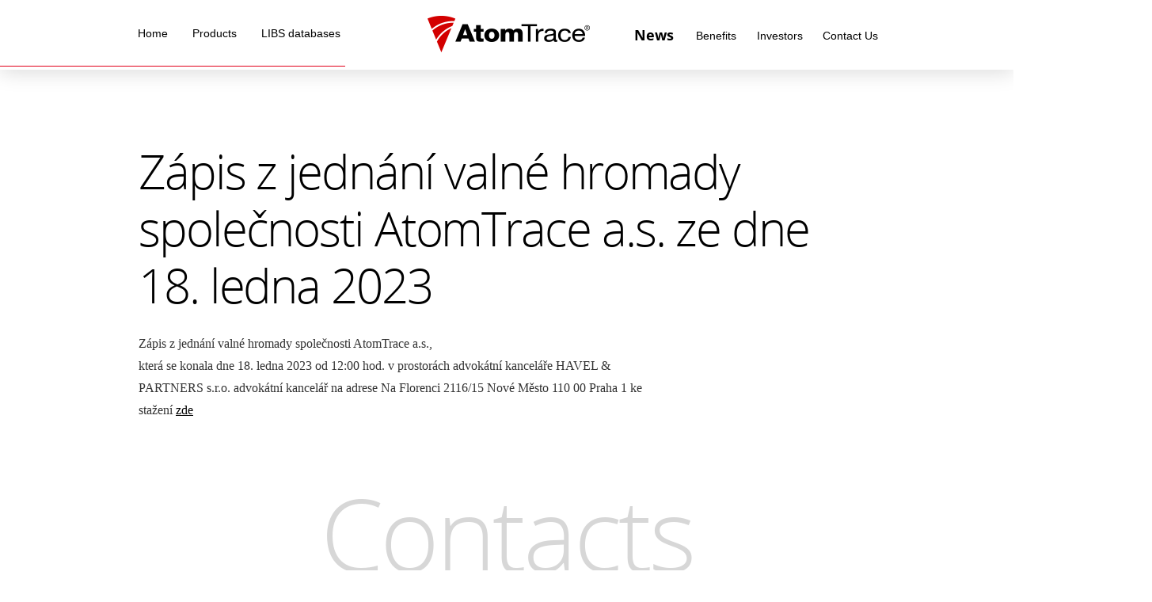

--- FILE ---
content_type: text/html; charset=UTF-8
request_url: https://www.atomtrace.com/investors/zapis-z-jednani-valne-hromady-spolecnosti-atomtrace-a-s-ze-dne-18-ledna-2023/
body_size: 3634
content:
<!DOCTYPE html>
<html lang="en">
    <head>
		<!--
		==============================================================

		Handcrafted with love by all the good people of STUDIO SYNAPSE

		       www.studiosynapse.cz | justwow@studiosynapse.cz

		==============================================================
		-->
    	<meta charset="utf-8" />
		<title>Zápis z jednání valné hromady společnosti AtomTrace a.s. ze dne 18. ledna 2023 | AtomTraceAtomTrace</title>

    	<meta http-equiv="content-type" content="text/html; charset=utf-8" />

		<meta name="copyright" content="AtomTrace s.r.o. | © 2014 | www.atomtrace.com" />
        <meta name="author" content="AtomTrace s.r.o. | www.atomtrace.com" />
	<meta name="description" content="Advanced instruments for the Laser Induced Breakdown Spectroscopy (LIBS) technique">	
	<meta name="designer" content="STUDIO SYNAPSE | www.studiosynapse.cz | justwow@studiosynapse.cz" />

	<meta name="robots" content="index, follow">

		<meta name="rating" content="general" />
		
		<link rel="stylesheet" href="https://www.atomtrace.com/wp-content/themes/atomtrace2014/fonts/fonts.css?version=2014-10-14b" />
		<link rel="stylesheet" href="https://www.atomtrace.com/wp-content/themes/atomtrace2014/style.css?version=2014-12-16a" />	

		<link rel="shortcut icon" href="https://www.atomtrace.com/wp-content/themes/atomtrace2014/favicon.ico" />
		<link rel="apple-touch-icon" sizes="114x114" href="https://www.atomtrace.com/wp-content/themes/atomtrace2014/touch-icon-114x114.png" />
		<link rel="apple-touch-icon" sizes="72x72" href="https://www.atomtrace.com/wp-content/themes/atomtrace2014/touch-icon-72x72.png" />
		<link rel="apple-touch-icon" href="https://www.atomtrace.com/wp-content/themes/atomtrace2014/touch-icon-iphone.png" />

		<meta name="viewport" content="width=device-width, initial-scale=1, maximum-scale=1.0, minimum-scale=1.0, user-scalable=0" />
		<meta name="apple-mobile-web-app-capable" content="yes" />

		<script type="text/javascript" src="https://www.atomtrace.com/wp-content/themes/atomtrace2014/javascripts/atomtrace2014.js?version=2014-12-16a"></script>

		
<!--script type="text/javascript">
    "function"!=typeof loadGsLib&&(loadGsLib=function(){var e=document.createElement("script");
    e.type="text/javascript",e.async=!0,e.src="//api.at.getsocial.io/widget/v1/gs_async.js?id=71cf0a";
    var t=document.getElementsByTagName("script")[0];t.parentNode.insertBefore(e,t)})();
    var GETSOCIAL_VERSION = "3.2.1";
</script-->
	

<meta name="google-site-verification" content="Zl5IxktPjDRYgGS9YyUw4G8UZAXENBTJZExy-k6Qrvo" />

    </head>
	

    <body id="atom" onload="initScrollStuff();" class="post-template-default single single-post postid-2183 single-format-standard">

<!-- Global site tag (gtag.js) - Google Analytics -->
<script async src="https://www.googletagmanager.com/gtag/js?id=UA-169006333-1"></script>
<script>
  window.dataLayer = window.dataLayer || [];
  function gtag(){dataLayer.push(arguments);}
  gtag('js', new Date());

  gtag('config', 'UA-169006333-1');
</script>
	
<!-- Hotjar Tracking Code for www.atomtrace.com -->
<script>
    (function(h,o,t,j,a,r){
        h.hj=h.hj||function(){(h.hj.q=h.hj.q||[]).push(arguments)};
        h._hjSettings={hjid:2162168,hjsv:6};
        a=o.getElementsByTagName('head')[0];
        r=o.createElement('script');r.async=1;
        r.src=t+h._hjSettings.hjid+j+h._hjSettings.hjsv;
        a.appendChild(r);
    })(window,document,'https://static.hotjar.com/c/hotjar-','.js?sv=');
</script>

<!-- Start of HubSpot Embed Code -->
<script type="text/javascript" id="hs-script-loader" async defer src="//js.hs-scripts.com/9390031.js"></script>
<!-- End of HubSpot Embed Code -->

		<!--  ___________ HEADER ___________  -->
		<div id="header">
			
			<div class="inside">

				<!--  ___________ logo ___________  -->
				<div id="logo">
					<a href="/"><img src="https://www.atomtrace.com/wp-content/themes/atomtrace2014/images/logo-atomtrace-final.png" alt="AtomTrace | Atomize The World..." title="AtomTrace" /></a>
				</div>
								<!--  ___________ main menu left ___________  -->
				<ul class="main-menu left">
					<li id="link1"><a href="https://www.atomtrace.com/#atomTrace">Home</a></li>					
					<li id="link2"><a href="https://www.atomtrace.com/#products" >Products</a>
<ul id="menu-products-menu" class="submenu"><li id="menu-item-65" class="menu-item menu-item-type-custom menu-item-object-custom menu-item-65"><a href="/products/libs-interaction-chamber/">LIBS Interaction Chamber</a></li>
<li id="menu-item-66" class="menu-item menu-item-type-custom menu-item-object-custom menu-item-66"><a href="/products/sci-trace">LIBS Sci-Trace</a></li>
<li id="menu-item-1998" class="menu-item menu-item-type-custom menu-item-object-custom menu-item-1998"><a href="https://atomtrace-1.hubspotpagebuilder.com/m-trace">LIBS M-Trace</a></li>
<li id="menu-item-67" class="menu-item menu-item-type-custom menu-item-object-custom menu-item-67"><a href="/products/libs-modular-mobile-setup/">LIBS X-Trace</a></li>
<li id="menu-item-68" class="menu-item menu-item-type-custom menu-item-object-custom menu-item-68"><a href="/products/libs-application-setup/">LIBS Application Setup</a></li>
<li id="menu-item-82" class="menu-item menu-item-type-custom menu-item-object-custom menu-item-82"><a href="https://www.atomtrace.com/products/atomanalyzer-software/">LIBS Software &#8211; AtomAnalyzer</a></li>
<li id="menu-item-451" class="menu-item menu-item-type-post_type menu-item-object-post menu-item-451"><a href="https://www.atomtrace.com/products/digital-delay-generator/">Digital Delay Generator</a></li>
</ul>					</li>
					<li id="link8"><a href="">LIBS databases</a>
<ul id="menu-databases-menu" class="submenu"><li id="menu-item-570" class="menu-item menu-item-type-custom menu-item-object-custom menu-item-570"><a href="/elements-database/">Elements database</a></li>
<li id="menu-item-575" class="menu-item menu-item-type-custom menu-item-object-custom menu-item-575"><a href="http://www.atomtrace.com/articles-database">Articles database</a></li>
</ul>					</li>
				</ul>
				<!--  ___________ main menu right ___________  -->
				<ul class="main-menu right">
					<li id="link7"><a href="/topics/news/">News</a>
					</li>
					<li id="link3"><a href="https://www.atomtrace.com/#benefits" >Benefits</a></li>					
					<li id="link9"><a href="/topics/investors/" >Investors</a></li>
					<li id="link6"><a href="https://www.atomtrace.com/#contactUs" onclick="smoothScrollTo('contactUs'); return false;">Contact Us</a></li>
				</ul>
					
				<!--  ___________ scroller ___________  -->
				<div id="motto">
					<span><a href="/#benefits">Atomize The World...</a></span>
				</div>
			</div>

			<!--  ___________ scroller ___________  -->
			<div id="scroller">
				<div id="scrollerThingy"></div>
			</div>

		</div>

		<!--  ___________ CONTENT ___________  -->
		<div id="content">

<div id="part7">
	<!--  ___________ section ___________  -->
	<div class="section newsbig" id="news">

		<!--  ___________ newsbig ___________  -->
		<div class="news-container">
			<h1>Zápis z jednání valné hromady společnosti AtomTrace a.s. ze dne 18. ledna 2023</h1>
						
<p>Zápis z jednání valné hromady společnosti AtomTrace a.s.,<br>která se konala dne 18. ledna 2023 od 12:00 hod. v prostorách advokátní kanceláře HAVEL &amp; PARTNERS s.r.o. advokátní kancelář na adrese Na Florenci 2116/15 Nové Město 110 00 Praha 1 ke stažení <a href="http://www.atomtrace.com/wp-content/uploads/2023/04/Zápis-z-jednání-VH_AtomTrace_18012023.pdf">zde</a></p>
   
		</div>

				
<div class="news-container post-pagination">

</div>		
	</div>


		
</div>



<div class="wp-block-group"><div class="wp-block-group__inner-container is-layout-flow wp-block-group-is-layout-flow">
<div id="part6">
<div class="section headline" id="contactUs">
<h1>Contacts</h1>
</div>
<p><!--  ___________ section ___________  --></p>
<div class="section text type3 wide clearfix">
<p><!--  ___________ text ___________  --></p>
<div class="text-container left">
<h1><strong>Contact Us</strong></h1>
<p style="text-align: left;">Take the first step to easier and speedier chemical analysis. Reach out to us and we will be in touch soon!</p>
<h1><strong>AtomTrace a.s.</strong></h1>
<p>Vědecko-technický park profesora Lista<br />Kolejní 9, Brno 612 00<br />Czech Republic</p>
<p>Identification number: 03396916<br />VAT: CZ03396916</p>
<p><strong>E-mail</strong>: <a href="mailto:info@atomtrace.com">info@atomtrace.com</a></p>
<h2><strong>GDPR</strong></h2>
<p>Company AtomTrace a.s. is processing personal data. <span>Information on the processing of personal data is available </span><a href="http://www.atomtrace.com/wp-content/uploads/2020/06/AtomTrace-Informace-o-zpracování-osobních-údajů-zákazníci-AJ.pdf">here.</a></p>
</div>
<h1 style="margin-top: 0.75em;"><strong><small>Sales</small></strong></h1>
<p>Are you interested in our products? <br />Contact our sales team: <a href="mailto:sales@atomtrace.com">sales@atomtrace.com</a></p>
<h1 style="margin-top: 0.75em;"><strong><small>Support</small></strong></h1>
<p>Or contact our support team: <a href="mailto:support@atomtrace.com">support@atomtrace.com</a></p>
<div>
<h1><strong><small>Jobs</small></strong></h1>
<p>Looking for a career opportunity?<br />Contact us: <a href="mailto:career@atomtrace.com">career@atomtrace.com</a></p>
<p><!--  ___________ section ___________  --></p>
<div class="section bigmap">
<p><!--  ___________ map ___________  --></p>
<div class="bigmap-container"><iframe loading="lazy" width="100%" height="450" style="border: 0;" src="https://www.google.com/maps/embed?pb=!1m14!1m8!1m3!1d11117863.3756163!2d16.719806430014582!3d47.13195506035384!3m2!1i1024!2i768!4f13.1!3m3!1m2!1s0x471296ab7fdeb1ad%3A0x637b2600bb22104a!2sKolejn%C3%AD+9%2C+612+00+Brno-Kr%C3%A1lovo+Pole%2C+Czech+Republic!5e0!3m2!1sen!2scz!4v1412370746196" frameborder="0"></iframe>
<p></p>
<div class="overlay" onclick="style.pointerEvents='none'"></div>
</div>
</div>
</div>
</div>
</div>
</div></div>

		</div>

		<!--  ___________ FOOTER ___________  -->
		<div id="footer">

			<!--  ___________ logo ___________  -->
			<div id="footlogo">
				<a href="/"><img src="https://www.atomtrace.com/wp-content/themes/atomtrace2014/images/logo-atomtrace-final.png" alt="AtomTrace | Atomize The World..." title="AtomTrace" /></a>
			</div>
			<!--  ___________ studio ___________  -->
			<a id="studioLove" href="http://www.studiosynapse.cz/" target="_blank" title="STUDIO SYNAPSE - Full-scale Creative Studio">
				<img src="https://www.atomtrace.com/wp-content/themes/atomtrace2014/images/logo-studio.png" alt="STUDIO SYNAPSE - Full-scale Creative Studio">
				Handcrafted with love by&nbsp;STUDIO SYNAPSE
			</a>

		</div>

		
		<!--  ___________ Gallery ___________  -->
		<div id="bigImageGallery"></div>
		<!--  ___________ Initialize ___________  -->
		<script type="text/javascript">
		// <![CDATA[
			initBigImage();
		// ]]>
		</script>


<!-- Start of HubSpot Embed Code -->
<script type="text/javascript" id="hs-script-loader" async defer src="//js.hs-scripts.com/9390031.js"></script>
<!-- End of HubSpot Embed Code -->

	</body>
</html>				

--- FILE ---
content_type: text/css
request_url: https://www.atomtrace.com/wp-content/themes/atomtrace2014/fonts/fonts.css?version=2014-10-14b
body_size: 162
content:
@font-face {
    font-family: 'opensansbold';
    src: url('opensans-bold-webfont.eot');
    src: url('opensans-bold-webfont.eot?#iefix') format('embedded-opentype'),
         url('opensans-bold-webfont.woff') format('woff'),
         url('opensans-bold-webfont.ttf') format('truetype'),
         url('opensans-bold-webfont.svg#opensansbold') format('svg');
    font-weight: normal;
    font-style: normal;

}
/*
@font-face {
    font-family: 'signikaregular';
    src: url('signika-regular-webfont.eot');
    src: url('signika-regular-webfont.eot?#iefix') format('embedded-opentype'),
         url('signika-regular-webfont.woff') format('woff'),
         url('signika-regular-webfont.ttf') format('truetype'),
         url('signika-regular-webfont.svg#signikaregular') format('svg');
    font-weight: normal;
    font-style: normal;

}*/

@font-face {
    font-family: 'opensanslight';
    src: url('opensans-light-webfont.eot');
    src: url('opensans-light-webfont.eot?#iefix') format('embedded-opentype'),
         url('opensans-light-webfont.woff') format('woff'),
         url('opensans-light-webfont.ttf') format('truetype'),
         url('opensans-light-webfont.svg#opensanslight') format('svg');
    font-weight: normal;
    font-style: normal;

}
/*
@font-face {
    font-family: 'signikasemibold';
    src: url('signika-semibold-webfont.eot');
    src: url('signika-semibold-webfont.eot?#iefix') format('embedded-opentype'),
         url('signika-semibold-webfont.woff') format('woff'),
         url('signika-semibold-webfont.ttf') format('truetype'),
         url('signika-semibold-webfont.svg#signikasemibold') format('svg');
    font-weight: normal;
    font-style: normal;

}*/

--- FILE ---
content_type: text/css
request_url: https://www.atomtrace.com/wp-content/themes/atomtrace2014/style.css?version=2014-12-16a
body_size: 6138
content:
/*
Theme Name: Atom Trace 2014
Theme URI: http://www.studiosynapse.cz
Author: STUDIO SYNAPSE
Author URI: http://www.studiosynapse.cz
Description: Atom Trace v0.1
Version: 1.0
License: GNU General Public License
License URI: license.txt
Tags: 
This theme, like WordPress, is licensed under the GPL.
*/

/*================================================================
/*
/* Handcrafted with love by all the good people of STUDIO SYNAPSE
/*
/*	    www.studiosynapse.cz | justwow@studiosynapse.cz
/*
/*================================================================


/* ============================================== */
/* -----  COMMON SETTINGS  ------------------------------ */
/* ---------------------------------------------- */
body, table, th, td, div, p, caption, tr, ul, ol, li, img, form, h1, h2, h3, input, select, textarea { margin:0; padding:0; border:0 none;}
html { height:100%; min-height:100%; overflow-x:hidden; background:#fff; /*overflow-x:hidden;*/}
body { padding-bottom:30px;}

/* -----  Fun Stuff  ------------------------------ */
*:focus { outline:0;}
::selection { background:#e1001a; color:#fff;}
::-moz-selection { background:#e1001a; color:#fff;}
::-webkit-selection { background:#e1001a; color:#fff;}
textarea { resize:none;}

/* -----  Common Basics  ------------------------------ */
body, table, form, ul, li, input, select, textarea, label { font-size:100%; line-height:1.25em; font-family: Georgia, serif; color:#000; font-weight:normal;}
a {	text-decoration:none; color:#000; -moz-transition:all 0.5s ease-out; -webkit-transition:all 0.5s ease-out; transition:all 0.5s ease-out; -moz-border-radius:2px; -webkit-border-radius:2px; border-radius:2px;}
a:hover { text-decoration:none; color:#000; -moz-transition:all 0.1s ease-out; -webkit-transition:all 0.1s ease-out; transition:all 0.1s ease-out;}
a:active { color:#000;}
h1, h2, h3, h4, h5, h6 { font-weight:normal; text-align:left; margin:0; padding:0; line-height:1em; letter-spacing:-1px; font-family:'opensanslight', Arial, Helvetica, sans-serif;}
b, strong { font-weight:normal; font-style:normal; font-family:'opensansbold', Arial, Helvetica, sans-serif;}
i, em { font-weight:normal; font-style:normal}
img { display:block; margin:0; padding:0;}
button { border:none; cursor:pointer;}

.section ul li a {text-decoration:underline;}
.section p a {text-decoration:underline;}


/* ============================================== */
/* -----  COMMON STUFF  ------------------------------ */
/* ---------------------------------------------- */

/* -----  Common Buttons  ------------------------------ */
.button { display:inline-block; color:#fff; font-size:1.1875em; line-height:1em; letter-spacing:-0.035em; padding:0.33em 1em 0.5em; margin:0 0.5em 1em 0; text-align:center; background:rgba(0,0,0,0.13); border:3px solid #fff; font-family:'opensansbold', Arial, Helvetica, sans-serif; cursor:pointer; -moz-transition:all 0.5s ease-out; -webkit-transition:all 0.5s ease-out; transition:all 0.5s ease-out;}
.button:hover { color:#000 !important; background:#fff; -moz-box-shadow:1px 2px 6px 0px rgba(0,0,0,0.3); -webkit-box-shadow:1px 2px 6px 0px rgba(0,0,0,0.3); box-shadow:1px 2px 6px 0px rgba(0,0,0,0.3);  -moz-transition:all 0.1s ease-out; -webkit-transition:all 0.1s ease-out; transition:all 0.1s ease-out;}
.button.prime { font-size:1.875em; line-height:1em; margin:1em 0 1em 0; color:#010101; background:#fff; border-color:#000; background:rgba(255,255,255,0.8);}
.button.prime:hover { color:#fff !important; background:#000;}
.section.dark .button.prime { color:#fff; background:rgba(0,0,0,0.13); border-color:#fff; font-size:1.875em; line-height:1em; margin:1em 0 1em 0; text-shadow:0 0 0 transparent, rgba(0,0,0,0.78) 1px 1px 5px;}
.section.dark .button.prime:hover { text-shadow:none; color:#000 !important; background:#fff;}
.button.basic { color:#010101; background:#fff; background:rgba(255,255,255,0.8); border:2px solid #000; margin-top:0.5em; padding:0.4em 1em 0.475em;}
.button.basic.pdf { background:url(images/pdf-icon.png) 0px 50% no-repeat; background-color:rgba(255,255,255,0.8); padding-left:55px;}
.type3 .button.basic { margin-top:0.8em;}
.button.basic:hover { color:#fff !important; background-color:#000;}
.button.mini { font-size:0.9375em; padding:0.35em 0.8em 0.5em; margin:0.55em 0 0 0; color:#010101; background:#fff; background:rgba(255,255,255,0.8); border:2px solid #000;}
.button.mini:hover { color:#fff !important; background-color:#000;}

/* -----  Forms  ------------------------------ */
.support-login { padding:5px 0;}
.support-login input { border-bottom:1px dotted #000; width:130px; margin-right:10px; line-height:1.75em;}
.formbox h2 { margin:1.5em 0 0.25em;}
.formbox .td-input-text label { display:none;}
.formbox .td-input-checkbox { padding:0 1px 4px;}
.formbox .td-input-checkbox label { font-size:0.875em; }
.formbox input[type="checkbox"] { margin:0 3px 0 3px;}
.formbox input[type="text"] { font-size:0.875em; border-bottom:1px dotted #000; color:#888; font-style:italic; width:200px; margin:10px 10px 10px 0; padding:3px 7px; line-height:1.75em; background:none; background:rgba(255,255,255,0.15);}
.formbox input[type="text"]:hover { border-bottom:1px solid #e1001a; color:#000;}
.formbox input[type="text"]:focus { border-bottom:2px solid #e1001a; color:#000; font-style:normal;}
.formbox input[type="text"].ready { border-bottom:1px dotted #000; color:#000; font-style:normal;}
.formbox textarea { font-size:0.875em; border-bottom:1px dotted #000; color:#888; font-style:italic; width:430px; height:40px; margin:0 10px 10px 0; padding:3px 7px; line-height:1.25em; background:none; background:rgba(255,255,255,0.15);}
.formbox textarea:hover { border-bottom:1px solid #e1001a; color:#000;}
.formbox textarea:focus { border-bottom:2px solid #e1001a; color:#000; font-style:normal;}
.formbox textarea.ready { border-bottom:1px dotted #000; color:#000; font-style:normal;}
.formbox .form-submit a { margin-left:2px;}

/* ============================================== */
/* -----  HEADER  ------------------------------ */
/* ---------------------------------------------- */
#header { position:fixed; z-index:1000; background:#fff; width:100%; -moz-box-shadow:0px 3px 25px 0px rgba(0,0,0,0.15); -webkit-box-shadow:0px 3px 25px 0px rgba(0,0,0,0.15); box-shadow:0px 3px 25px 0px rgba(0,0,0,0.15);-moz-transition:all 0.5s ease-out; -webkit-transition:all 0.5s ease-out; transition:all 0.5s ease-out;}
#header .inside { max-width:960px; margin:0 auto;}

/* -----  logo  ------------------------------ */
#logo { position:absolute; width:205px; left:50%; margin:20px 0 0 -100px; -moz-transition:all 0.5s ease-out; -webkit-transition:all 0.5s ease-out; transition:all 0.5s ease-out;}
#logo img { width:100%;}

/* -----  motto  ------------------------------ */
#motto { display:none; float:right; font-style:italic; font-size:1.125em; margin:31px 3em 0 0; -moz-transition:all 0.5s ease-out; -webkit-transition:all 0.5s ease-out; transition:all 0.5s ease-out;}
#motto a { color:#aaa;}

/* -----  menu  ------------------------------ */
.main-menu { display:block; float:left; margin-top:29px; text-align:left; font-family:'opensansregular', Arial, Helvetica, sans-serif; -moz-transition:all 0.5s ease-out; -webkit-transition:all 0.5s ease-out; transition:all 0.5s ease-out;}
.main-menu.right { float:right; text-align:right;}
.main-menu li { display:inline-block; list-style-type:none; font-size:0.875em; font-family:'opensansregular', Arial, Helvetica, sans-serif;}
.main-menu li a { display:block; padding:0.38em 0.65em 0.3em; margin:0 0.12em; color:#000;}
.main-menu.left li a {padding:0.38em 0.85em 0.3em;}
.main-menu li a:hover { color:#bbb;}
.main-menu li.selected a { color:#000; font-size:1.25em; font-family:'opensansbold', Arial, Helvetica, sans-serif;}
/* -----  submenu  ------------------------------ */
.main-menu ul { display:block; float:none; position:fixed; z-index:300; top:-300px; padding:0.65em 0; text-align:center; background:#fff; -moz-box-shadow:0px 3px 25px 0px rgba(0,0,0,0.15); -webkit-box-shadow:0px 3px 25px 0px rgba(0,0,0,0.15); box-shadow:0px 3px 25px 0px rgba(0,0,0,0.15);-moz-transition:all 0.5s ease-out; -webkit-transition:all 0.5s ease-out; transition:all 0.5s ease-out;
opacity: 0;  transition: opacity .25s ease-in-out;   -moz-transition: opacity .25s ease-in-out;   -webkit-transition: opacity .25s ease-in-out;
}
.main-menu li:hover ul { opacity: 1; top:57px;}
.main-menu li ul li { display:block; text-align: left;}
.main-menu li ul a { color:#000; font-size:1.25em; font-family:'opensansregular', Arial, Helvetica, sans-serif;}
.main-menu li.selected ul a { color:#000; font-size:1.25em; font-family:'opensansregular', Arial, Helvetica, sans-serif;}
.main-menu li ul li.current-menu-item a { color:#000; /*font-size:1.25em;*/ font-family:'opensansbold', Arial, Helvetica, sans-serif;}
.main-menu ul li a:hover { color:#bbb;}


/* -----  scroller  ------------------------------ */
#scroller { width:auto; clear:both; padding:24px 0 2px 0; height:3px; overflow:hidden; -moz-transition:all 0.5s ease-out; -webkit-transition:all 0.5s ease-out; transition:all 0.5s ease-out;}
#scrollerThingy { display:block; position:absolute; width:100%; height:1px; background:#e1001a; /* background:url(images/rainbow-01.png) center top repeat-y;  background-attachment:fixed; *//*background-size:cover;*/}

/* -----  scrolled  ------------------------------ */
.scrolled #header { background:rgba(255,255,255,0.9); top:1px;}
.scrolled #header:hover { background:#fff; top:0px;}
.scrolled #logo { width:145px; margin:17px 0 0 -73px;}
.scrolled #motto { display:none;}
.scrolled .main-menu { margin-top:18px;}
.scrolled .main-menu ul { top:51px;}
.scrolled #scroller { padding:15px 0 2px 0;}
.scrolled #header:hover { background:#fff; top:0px;}
.scrolled #header:hover #logo { margin-top:26px;}
.scrolled #header:hover .main-menu { margin-top:23px;}
.scrolled #header:hover #scroller { padding-top:15px;}

/* -----  wiki tweaks  ------------------------------ */
.category-wiki #header { background:none !important; -moz-box-shadow:none; -webkit-box-shadow:none; box-shadow:none;}
.category-wiki .scrolled #header { background:none !important;}
.category-wiki .main-menu { display:none;}
.category-wiki #scroller { display:none;}


/* ============================================== */
/* -----  TOOLS  ------------------------------ */
/* ---------------------------------------------- */

/* -----  categories  ------------------------------ */
#content .section.categories { width:auto; padding:60px 50px 10px; text-align:center; font-size:1.125em; font-family:'opensanslight', Arial, Helvetica, sans-serif;}
.single #content .section.categories { max-width:930px; padding:60px 0 0; text-align:left;}
#content .section.categories span { margin:0 10px 0 0;}
#content .section.categories ul { display:inline; margin:0; padding:0;}
#content .section.categories ul li { display:inline; margin:0; padding:0; list-style-type:none;}
#content .section.categories a { color:#fff; background:#e60004; padding:2px 10px 3px; margin:0 3px; font-family:'opensansbold', Arial, Helvetica, sans-serif; -moz-border-radius:4px; -webkit-border-radius:4px; border-radius:4px;}
#content .section.categories .current-cat a { color:#fff; background:#000;}
#content .section.categories a:hover { color:#000; background:#fff; -moz-box-shadow:1px 2px 6px 0px rgba(0,0,0,0.3); -webkit-box-shadow:1px 2px 6px 0px rgba(0,0,0,0.3); box-shadow:1px 2px 6px 0px rgba(0,0,0,0.3); }


/* ============================================== */
/* -----  CONTENT LAYOUT  ------------------------------ */
/* ---------------------------------------------- */
#content { padding:80px 0 50px;}

/* -----  layout content ------------------------------ */
#content .section { width:auto; clear:both; margin:0 auto;}
#content .section.slider {}
#content .section.slider:after { content:" "; display:block; clear:both; width:auto; height:5px; margin:3px 1px 0 1px; background:#e1001a; /* background:url(images/rainbow-01.png) center top repeat-y; background-size:100%;*/}
#content .section.bigimage { margin-top:5em;}
#content .section.bigimage.top { margin-top:0;}
#content .section.bigimage:after { content:" "; display:block; clear:both; width:auto; height:5px; margin:3px 1px 0 1px; background:#e1001a; /* background:url(images/rainbow-01.png) center top repeat-y; background-size:100%;*/}
#content .section.text { max-width:840px; padding:45px 0 0;}
#content .section.text:after { content:" "; visibility:hidden; display:block; height:0; clear:both; margin-bottom:1em;}
#content .section.text.type3 { padding:15px 0 0;}
#content .section.text.type3.wide { padding:15px 0 0; max-width:930px;}
#content .section.text.type4 { padding:15px 0 0;}
#content .section.news { max-width:1400px; padding:45px 0 0; margin-bottom:-40px; text-align:center;}
#content .section.news.wiki { }
#content .section.newsbig { width:auto; padding:100px 0 0;}
#content .section.newsbig.wikibig { width:auto; padding:40px 0 0;}
#content .section.bigmap { margin-top:5em;}
#content .section.bigmap:after { content:" "; display:block; clear:both; width:auto; height:5px; margin:3px 1px 0 1px; background:#e1001a; /* background:url(images/rainbow-01.png) center top repeat-y; background-size:100%;*/}
#content .section.team { padding:50px 0; max-width:1350px;}

#content .section.full { width:auto; max-width:none;}
#content .section .column { float:left; /*border:1px dotted cyan; min-height:500px;*/}
#content .section .column.third {  width:33.333%;}

#content .section.generalbig { width:auto; padding:70px 0 0;}


/* ============================================== */
/* -----  SLIDER  ------------------------------ */
/* ---------------------------------------------- */

.slider .slider-container { width:auto; min-height:680px; background-position:center; background-size:cover;}
.slider .slider-container img.big { display:none;}
.slider .slider-inside { max-width:940px; margin:0 auto; padding:1px 0;}
.slider h1 { font-size:4.5em; max-width:70%; letter-spacing:-0.035em; margin:1.2em 0 0.5em; text-shadow:0 0 0 transparent, rgba(0,0,0,0.78) 1px 1px 5px;}
.slider p { font-size:1.125em; line-height:1.6667em; max-width:55%; font-style:italic; margin:1em 0; text-shadow:0 0 0 transparent, rgba(0,0,0,0.78) 1px 1px 5px;}
.slider .thumbnails { max-width:1480px; text-align:center; padding:40px 0 25px; margin:0 auto;}
.slider .thumbnails a { display:inline-block; width:200px; height:130px; vertical-align:top; margin:10px 5px;}
.slider .thumbnails a img { display:none;}
.slider .thumbnails a span { display:block; position:absolute; width:200px; height:130px; background-position:center; background-size:cover; overflow:hidden; -moz-box-shadow:2px 3px 10px 0px rgba(0,0,0,0.5); -webkit-box-shadow:2px 3px 10px 0px rgba(0,0,0,0.5); box-shadow:2px 3px 10px 0px rgba(0,0,0,0.5);  -moz-transition:all 0.3s ease-out; -webkit-transition:all 0.3s ease-out; transition:all 0.3s ease-out;}
.slider .thumbnails a span em { display:block; color:#fff; color:rgba(255,255,255,0.75); text-align:left; padding:20px 15px; min-height:300px; font-family:'opensanslight', Arial, Helvetica, sans-serif;  text-shadow:0 0 0 transparent, rgba(0,0,0,0.78) 1px 1px 5px; -moz-transition:all 0.3s ease-out; -webkit-transition:all 0.3s ease-out; transition:all 0.3s ease-out;}
.slider .thumbnails a:hover span { z-index:1000; width:220px; height:150px; margin:-10px 0 0 -10px; -moz-box-shadow:2px 3px 10px 0px rgba(0,0,0,0.5); -webkit-box-shadow:2px 3px 10px 0px rgba(0,0,0,0.5); box-shadow:2px 3px 10px 0px rgba(0,0,0,0.5); -moz-transition:all 0.1s ease-out; -webkit-transition:all 0.1s ease-out; transition:all 0.1s ease-out;}
.slider .thumbnails a:hover span em { color:#fff; padding:35px 25px; background:rgba(0,0,0,0.55); -moz-transition:all 0.1s ease-out; -webkit-transition:all 0.1s ease-out; transition:all 0.1s ease-out;}
.slider .thumbnails a.selected span em { color:#000; background:rgba(237,31,36,0.35);}

/* -----  big image ------------------------------ */
.bigimage .bigimage-container { width:auto; min-height:680px; background-position:center; background-size:cover; background-repeat:no-repeat;}
.bigimage .bigimage-container img.big { display:none;}
.bigimage .bigimage-inside { max-width:940px; margin:0 auto; padding:1px 0;}
.bigimage.top .bigimage-inside { max-width:940px; margin:0 auto; padding:1px 0 4em;}
.bigimage h1 { font-size:4.5em; max-width:70%; letter-spacing:-0.035em; margin:1.5em 0 0.5em; text-shadow:0 0 0 transparent, rgba(255,255,255,0.78) 2px 2px 8px;}
.bigimage.top h1 { font-size:5.5em; max-width:50%; margin-top:0.75em;}
.bigimage p { font-size:1.125em; line-height:1.6667em; max-width:55%; font-style:italic; margin:1em 0; text-shadow:0 0 0 transparent, rgba(255,255,255,1) 2px 2px 3px;}

/* -----  dark ------------------------------ */
.dark h1,
.dark p,
.dark a { color:#fff;}
.dark h1,
.dark p { text-shadow:0 0 0 transparent, rgba(0,0,0,0.78) 1px 1px 5px;}
 

/* ============================================== */
/* -----  TEXTS  ------------------------------ */
/* ---------------------------------------------- */

.text .image-container{ float:left; width:78%; margin:0 -10% 0 -10%;}
.text.type2 .image-container  { float:right;}
.text .image-container:after { content:" "; display:block; clear:both; width:auto; height:3px; margin:2px 1px 0 1px;  background:#e1001a; /* background:url(images/rainbow-01.png) center top repeat-y; background-size:100%;*/}
.text .image-container.noline:after { content:" "; display:block; clear:both; width:auto; height:3px; margin:2px 1px 0 1px;  background:none; /* background:url(images/rainbow-01.png) center top repeat-y; background-size:100%;*/}
.text .image-container img { width:100%;}
.text h1 { font-size:3em; letter-spacing:-0.035em; margin:0.5em 0 0.4em;}
.text h2 { font-size:1.35em; letter-spacing:-0.035em; margin:0.4em 0 0.4em;}
.text p { font-size:1em; line-height:1.6667em; margin:1em 0;}
.text.type3 .text-container.left { float:left; width:48%;}
.text.type3 .text-container.right { float:right; width:48%;}
.text.type3 h1 { max-width:75%;}
.text.type3 h2 { max-width:75%;}
.text.type3 p { font-size:1em; max-width:70%;}
.text.type3.wide p { font-size:1em; max-width:80%;}
.text.type3 p a { border-bottom:2px dotted #e1001a;}
.text.type3 p a:hover { border-bottom:1px solid #e1001a;}
.text.type3.right h1 { margin-left:auto;}
.text.type3.right h2 { margin-left:auto;}
.text.type3.right p { margin-left:auto; max-width:75%;}
.text.type3.center h1 { margin-left:auto; margin-right:auto;}
.text.type3.center h2 { margin-left:auto; margin-right:auto;}
.text.type3.center p { margin-left:auto; margin-right:auto; max-width:75%;}

.text.type4 p { font-size:1em; max-width:70%;}
.text.type4 .image-container {float:none;margin:0 -5% 0 -5%;}

.headline h1 { font-size:8em; letter-spacing:-0.035em; margin:0.25em auto 0.15em; padding-top:0.35em; text-align:center; color:#d7d7d7;}
.headline.general h1 {font-size: 3.75em; letter-spacing: -0.035em; line-height: 1.2em; margin: 0; text-align:center; color:#000000; margin-bottom: 1em;}
.generalbig h2 {font-size: 2.5em;letter-spacing: -0.035em;line-height: 1.2em; margin: 0;text-align: center;color: #000000; margin-top: 2em; margin-bottom: 0.5em; font-weight: bold;}

.category-wiki .headline.wiki h1 { font-size:3em; margin:0 auto; padding-top:20px; color:#000;}
.headline .image-container { width:100%; max-width:940px; margin:0 auto;}
.headline .image-container:after { content:" "; display:block; clear:both; width:auto; height:3px; margin:2px 1px 0 1px;  background:#e1001a; /* background:url(images/rainbow-01.png) center top repeat-y; background-size:100%;*/}
.headline .image-container.noline:after { content:" "; display:block; clear:both; width:auto; height:3px; margin:2px 1px 0 1px;  background:none; /* background:url(images/rainbow-01.png) center top repeat-y; background-size:100%;*/}
.headline .image-container img { margin:0 auto;}


/* ============================================== */
/* -----  NEWS & WIKI ------------------------------ */
/* ---------------------------------------------- */

/* -----  detail ------------------------------ */
.newsbig .news-container { max-width:930px; margin:0 auto;}
.newsbig .wiki-container { max-width:930px; margin:0 auto;}
.newsbig h1 { font-size:3.75em; letter-spacing:-0.035em; line-height:1.2em; margin:0;max-width:95%;}
.newsbig h2 { font-size:3em; letter-spacing:-0.035em; line-height:1.2em; margin:1em 0 0.5em; max-width:95%; font-family:'opensansbold', Arial, Helvetica, sans-serif;}
.newsbig.jobs h2 { font-size:3em; letter-spacing:-0.035em; line-height:1.2em; margin:-1em 0 0.5em; max-width:95%; font-family:'opensansbold', Arial, Helvetica, sans-serif;}
.newsbig h3 { font-size:2.25em; letter-spacing:-0.035em; line-height:1.2em; margin:1em 0 0; max-width:95%;}
.newsbig p { font-size:1em; line-height:1.75em; color:#333; margin:1.5em 0; max-width:70%;}
.newsbig ul { font-size:1em; line-height:1.75em; font-style:italic; color:#333; margin:1.5em 0; max-width:70%;}
.newsbig ul li { font-size:1em; line-height:1.45em; font-style:italic; color:#333; margin:0.5em 0 0.5em 20px;;}
.newsbig .articleinfo { display:block; font-size:1em; line-height:1.75em; color:#888; margin:2em 0 0.5em; max-width:70%; font-family:'opensanslight', Arial, Helvetica, sans-serif;}

/* -----  catalogue ------------------------------ */
.news h1 { display:none;}
.news .news-container { display:inline-block; vertical-align:top; width:375px; text-align:left; padding:0 0 31px 0; margin:20px 30px 40px; overflow:hidden; -moz-box-shadow:0px 0px 5px 0px rgba(0,0,0,0.25); -webkit-box-shadow:0px 0px 5px 0px rgba(0,0,0,0.25); box-shadow:0px 0px 5px 0px rgba(0,0,0,0.25);}
.news .news-container span.image { display:block; width:auto; height:190px; background-repeat:no-repeat; background-position:center; background-size:100% auto; -moz-transition:all 0.5s ease-out; -webkit-transition:all 0.5s ease-out; transition:all 0.5s ease-out;}
.news .news-container span.image img { display:none;}
.news .news-container h2 { font-size:1.5em; line-height:1.25em; padding:20px 30px 10px;}
.news .news-container span.button { margin-left:30px;}
.news .news-container:hover { -moz-box-shadow:0px 0px 25px 0px rgba(0,0,0,0.3); -webkit-box-shadow:0px 0px 25px 0px rgba(0,0,0,0.3); box-shadow:0px 0px 25px 0px rgba(0,0,0,0.3);}
.news .news-container:hover span.image { background-size:110% auto; -moz-transition:all 0.2s ease-out; -webkit-transition:all 0.2s ease-out; transition:all 0.2s ease-out;}

/* -----  wiki ------------------------------ */
.wiki .wiki-container { display:inline-block; vertical-align:top; width:345px; text-align:left; padding:0 0 31px 0; margin:20px 15px 20px; overflow:hidden; -moz-box-shadow:0px 0px 5px 0px rgba(0,0,0,0.25); -webkit-box-shadow:0px 0px 5px 0px rgba(0,0,0,0.25); box-shadow:0px 0px 5px 0px rgba(0,0,0,0.25);}
.wiki .wiki-container h2 { font-size:1.5em; line-height:1.25em; padding:20px 30px 10px;}
.wiki .wiki-container span.button { margin-left:30px;}
.wiki .wiki-container:hover { -moz-box-shadow:0px 0px 25px 0px rgba(0,0,0,0.3); -webkit-box-shadow:0px 0px 25px 0px rgba(0,0,0,0.3); box-shadow:0px 0px 25px 0px rgba(0,0,0,0.3);}

/* -----  gallery ------------------------------ */
.gallery-container { max-width:930px; margin:0 auto; padding:40px 0;}
.gallery-container .image { display:block; float:left; height:250px; margin:0 10px 10px 0; background-repeat:no-repeat; background-position:center; background-size:100% auto; -moz-transition:all 0.5s ease-out; -webkit-transition:all 0.5s ease-out; transition:all 0.5s ease-out; overflow:hidden; -moz-box-shadow:0px 0px 5px 0px rgba(0,0,0,0.25); -webkit-box-shadow:0px 0px 5px 0px rgba(0,0,0,0.25); box-shadow:0px 0px 5px 0px rgba(0,0,0,0.25);}
.gallery-container .image img { height:250px; width:auto; visibility:hidden;}
.gallery-container .image:hover { background-size:110% auto; -moz-transition:all 0.2s ease-out; -webkit-transition:all 0.2s ease-out; transition:all 0.2s ease-out; -moz-box-shadow:0px 0px 25px 0px rgba(0,0,0,0.3); -webkit-box-shadow:0px 0px 25px 0px rgba(0,0,0,0.3); box-shadow:0px 0px 25px 0px rgba(0,0,0,0.3);}


/* ============================================== */
/* -----  SPECIALS  ------------------------------ */
/* ---------------------------------------------- */

.team .team-container { width:auto; margin:0 auto; text-align:center;}
.team .team-container a { display:inline-block; width:350px; vertical-align:top; text-align:center; margin:1%;}
.team .team-container a img { display:block; margin:0 auto;}
.team h1 { font-size:3em; letter-spacing:-0.035em; margin:0.25em auto 0.15em; padding-top:0.35em; text-align:center; color:#d7d7d7;}
.team h2 { font-size:1.5em; letter-spacing:-0.035em; margin:0.9em 0 0.6em; text-align:center;}
.team h3 { font-size:1em; letter-spacing:-0.025em; margin:0.9em 0 0.9em; text-align:center;}
.team p { font-size:0.75em; line-height:1.6667em; font-style:italic; margin:1em auto; text-align:center; max-width:90%;}
.team .team-container a.small { width:230px;}
.team .team-container a.small img { width:200px; height:auto;}
.team .team-container a.small h2 { font-size:1.25em;}
.team .team-container a.small h3 { font-size:0.875em;}
.team .team-container a.small p { display:none;}

/* -----  big map ------------------------------ */
.bigmap .bigmap-container { width:auto; height:450px; max-height:450px; overflow:hidden;}
.bigmap .overlay { display:block; width:auto; position:absolute; z-index:1000; height:460px; width:100%; overflow:hidden; margin-top:-460px;}


/* ============================================== */
/* -----  FOOTER  ------------------------------ */
/* ---------------------------------------------- */

/* -----  logo  ------------------------------ */
#footlogo img { margin:20px auto 30px;}

/* -----  studio  ------------------------------ */
#studioLove { display:block; text-align:center; width:110px; margin:0 auto 30px; padding:8px 0 8px; font-size:0.55em; line-height:1.363636; font-style:italic; color:rgba(0,0,0,0.4); font-family:Georgia, serif;}
#studioLove img { display:block; margin:0 auto 6px;}
#studioLove:hover { color:rgba(0,0,0,0.55); background:rgba(255,255,255,0.35);}

/* -----  message  ------------------------------ */
#footMessage { display:block; position:fixed; width:94%; left:3%; bottom:25px; padding:1em 0 1em; text-align:center; color:#fff; background:#8dc63f; -moz-border-radius:7px; -webkit-border-radius:7px; border-radius:7px; -moz-box-shadow:0px 3px 8px 5px rgba(0,0,0,0.25); -webkit-box-shadow:0px 3px 8px 5px rgba(0,0,0,0.25); box-shadow:0px 3px 8px 5px rgba(0,0,0,0.25); -moz-transition:all 0.3s ease-out; -webkit-transition:all 0.3s ease-out; transition:all 0.3s ease-out;}



/* ============================================== */
/* -----  Image Lightbox  ----------------------- */
/* ---------------------------------------------- */
#screenShade { display:block; position:fixed; z-index:2000; left:0px; top:0px; width:100%; height:100%; background:rgba(0,0,0,0.45); overflow:hidden;}
#theDetail { display:block; position:fixed; z-index:2100; left:0px; top:0px; width:100%; height:100%; overflow:hidden; -moz-transition:all 0.3s ease-out; -webkit-transition:all 0.3s ease-out; transition:all 0.3s ease-out;}

/*#theDetail .description { display:block; position:fixed; bottom:0px; left:50%; margin-left:-274px; width:548px; max-height:300px; background:rgba(0,0,0,0.4); overflow:hidden; -moz-transition:all 0.5s ease-out; -webkit-transition:all 0.5s ease-out; transition:all 0.5s ease-out;}
#theDetail .description p { padding:23px 33px 30px 33px; font-size:0.875em; line-height:1.2857em; color:#fff;}
*/
#theDetail .image { width:auto; height:100%; font-size:0px; line-height:0px;}
#theDetail .image a { display:block; width:auto; height:100%; cursor:default;/* background:url(images/loading.png) 50% 50% no-repeat;*/}
#theDetail .image a img { display:block; margin:0 auto; max-height:100%; max-width:100%; cursor:pointer; -moz-box-shadow:0px 8px 35px 10px rgba(0,0,0,0.35); -webkit-box-shadow:0px 8px 35px 10px rgba(0,0,0,0.35); box-shadow:0px 8px 35px 10px rgba(0,0,0,0.35); -moz-transition:all 0.3s ease-out; -webkit-transition:all 0.3s ease-out; transition:all 0.3s ease-out;}
#theDetail a.detail-navi { display:block; position:fixed; z-index:600; background-position:0 0; background-repeat:no-repeat; opacity:0.55;}
#theDetail a.detail-navi span { display:none;}
#theDetail a.detail-navi:hover { opacity:1;}
#theDetail a#detailClose { width:34px; height:35px; top:25px; left:50%; margin-left:-17px; background-image:url(images/cross.png);}
#theDetail a#detailNext { width:31px; height:94px; top:50%; right:50px; margin-top:-50px; background-image:url(images/arrow-right.png);}
#theDetail a#detailPrev { width:31px; height:94px; top:50%; left:50px; margin-top:-50px; background-image:url(images/arrow-left.png);}



/* ============================================== */
/* ============================================== */
/* -----  RESPONSIVE Layout  ------------------------------ */
/* ---------------------------------------------- */

#mobileWarning {
  display:none;
  text-align:center;
  font-size: 1.4em;
  line-height:normal;
}

/* -----  Portait Orientation 900 px  ------------------------------ */
@media screen and (max-width: 900px) {

body, table, form, ul, li, input, select, textarea, label { font-size:93%;}

#header .inside { max-width:98%;}

#content .section.text { max-width:85%; padding-top:20px;}
#content .section.text.type3.wide { max-width:90%;}
#content .section.team { padding:50px 0 0; max-width:95%;}

.text .image-container { float:none; width:100%; margin:0 auto;}
.text.type2 .image-container { float:none;}
.text h1 { margin:0.5em 0 0.4em;}

.slider .slider-inside { max-width:940px; margin:0 auto; padding:1px 5%;}
.slider h1 { max-width:95%;}
.slider p { max-width:75%;}

.bigimage .bigimage-inside { max-width:940px; margin:0 auto; padding:1px 5%;}
.bigimage.top .bigimage-inside { max-width:940px; margin:0 auto; padding:1px 5% 4em;}
.bigimage h1 { max-width:95%;}
.bigimage.top h1 { max-width:95%;}
.bigimage p { max-width:75%;}

.headline .image-container { max-width:100%;}
.headline .image-container img { width:100%; height:auto;}

.newsbig .news-container { max-width:90%;}
.newsbig .wiki-container { max-width:90%;}
.gallery-container { max-width:90%;}

}

/* -----  Portait Orientation 650 px  ------------------------------ */
@media screen and (max-width: 650px) {

body, table, form, ul, li, input, select, textarea, label { font-size:85%;}

.button { font-size:1.1875em;}
.button.prime { font-size:1.5em;}
.section.dark .button.prime { font-size:1.5em;}

#scroller { padding:45px 0 2px 0;}
.scrolled #scroller { padding:40px 0 2px 0;}
/*.scrolled #scroller { padding:40px 0 2px 0;}*/

#content { padding-top:50px;}
#header { /*min-height:60px;*/}
#logo { width:135px; margin:10px 0 0 -68px;}
.scrolled #logo { width:125px; margin:9px 0 0 -63px;}
.main-menu.left { display:none;}
.main-menu.right { display:none;}

#content .section.newsbig {padding:50px 0 0;}

.text .image-container { float:none; width:100%; margin:0 auto;}
.text.type2 .image-container { float:none;}
.text h1 { font-size:2.25em; margin:1em 0 0.4em;}

.text.type3 .text-container.left { float:none; width:auto; max-width:85%; margin:0 auto 0.5em;}
.text.type3 .text-container.right { float:none; width:auto; max-width:85%; margin:0 auto 0.5em;}
.text.type3 h1 { max-width:none;}
.text.type3 h2 { max-width:none;}
.text.type3 p { max-width:none}
.text.type3.wide p { max-width:none;}
.text.type3.right p { max-width:none;}
.text.type3.center p { max-width:none;}

.headline h1 { font-size:4.5em; margin-top:.5em;}
.category-wiki .headline.wiki h1 { font-size:3em; margin:0 auto; padding-top:20px; color:#000;}

.slider .slider-container { min-height:0;}
.slider .slider-inside { max-width:940px; margin:0 auto; padding:1px 5%;}
.slider h1 { font-size:2.75em; }
.slider p { max-width:75%;}

.bigimage .bigimage-container { min-height:0;}
.bigimage h1 { font-size:2.75em;}
.bigimage.top h1 { font-size:3em;}

.team .team-container a { width:auto; max-width:85%;}

.news .news-container { width:300px; margin:10px 5px 15px;}
.wiki .wiki-container { width:280px; margin:10px 5px 15px;}
.newsbig h1 { font-size:2.5em;}
.newsbig h2 { font-size:2.5em;}
.newsbig.jobs h2 { font-size:2.15em;}
.newsbig h3 { font-size:1.85em;}
.newsbig p { max-width:95%;}
.newsbig ul { max-width:95%;}

.gallery-container .image { height:150px;}
.gallery-container .image img { height:150px;}

#mobileWarning {
  display:block;
}

.noMobile{
  display:none;  
}

}



/* ============================================== */
/* ============================================== */
/* -----  Special Add Ons   ------------------------------ */
/* ---------------------------------------------- */

/* -----  Specialni funkce  ------------------------------ */
.faded { filter:alpha(opacity=20); opacity:0.20;}
.nosee { display:none !important;}
.nowrap { white-space:nowrap !important;}
.leva { text-align:left !important;}
.prava { text-align:right !important;}
.stred { text-align:center !important;}
.cleaner { display:block !important; clear:both !important; padding:0 !important; margin:0 !important; line-height:0px !important; height:0px !important; font-size:0px !important; border:none !important; visibility:hidden !important; width:100% !important;}
.clearfix:after { content:" "; visibility:hidden; display:block; height:0; clear:both;}


/* ============================================== */
/* -----  Special Add Ons / Dritst  ------------------------------ */
/* ---------------------------------------------- */

.wp-pagenavi {
   margin-top:30px;
}
.post-pagination a {
    display:inline-block;
    height: 35px;
    width: 35px;
    line-height: 34px;
    text-align: center;
    padding: 0;
    border-radius: 100px;
    margin-left: 4px;
    margin-right: 4px;
    background-color: #EAEAEA;
    box-shadow: 0px 0px 1px 0px rgba(0, 0, 0, 0.4);
}
.post-pagination a:hover { 
    background-color: #CCC;
    color: #333;
}

.wp-pagenavi .current {
    display:inline-block;
    height: 35px;
    width: 35px;
    line-height: 34px;
    text-align: center;
    padding: 0;
    border-radius: 100px;
    margin-left: 4px;
    margin-right: 4px;
    background-color: #d30000;
    color: #FFF;
    box-shadow: 0px 0px 1px 0px rgba(0, 0, 0, 0.4);
}
.wp-pagenavi .pages {
    margin-right: 30px;
}
.aligncenter { 
    margin-left: auto;
    margin-right: auto
}

.newsbig h4 { 
    font-size: 1.4em;
    letter-spacing:0px;
    font-family:'opensansbold', Arial, Helvetica, sans-serif;
}
.im_caption {
    text-align: center;
    display: block;
    margin: 0px auto 0px auto;
    font-size: 0.8em;
    font-family:'opensansregular', Arial, Helvetica, sans-serif;
    font-style: italic;
}
.newsbig ul, .newsbig ol li {
    margin-top: -0.8em;
}
.newsbig ul li, .newsbig ol li {
    font-size: 1em;
    line-height: 1.75em;
    font-style: normal;
    color: #333;
    margin: 0.2em 0 0.2em 50px;
}
.newsbig p.ref {
    font-size: 0.9em;
    line-height: 1.6em;
    color: #333;
    margin: 1em 0;
    max-width: 70%;
}


/* ============================================== */
/* -----  Special tables / Dritst  ------------------------------ */
/* ---------------------------------------------- */

.table {
  margin: 30px 0 40px 0;
  width: 70%;
  box-shadow: 0 1px 3px rgba(0,0,0,0.2);
  display: table;
  line-height: 1.4em;
}

.table .row {
  display: table-row;
  background: #f6f6f6;
}

.table .row:nth-of-type(odd) {
    background: #e9e9e9;
}

.table .row.header {
    font-weight: 600;
    color: #ffffff;
    background: #AE001a;
    height: 3em;
    line-height: 3em;
}

.table .cell {
  padding: 16px 16px;
  display: table-cell;
}

.table .cell.name {
  width:40%;

}

.table ul  {
    list-style-type: square;
    line-height: 1.4em;
}

/* -----  Opravy / Dritst  ------------------------------ */
.newsbig ul, .newsbig ol li {
    margin-top: 1.2em;
}

.section .center {
    text-align:center;
}

.section  ul  {
	list-style-type: square;
    line-height: 1.4em;	
	margin-left:18px;
}
.section  ul li  {
	line-height: 1.4em;
	margin-bottom: 0.4em;
}




--- FILE ---
content_type: application/javascript
request_url: https://www.atomtrace.com/wp-content/themes/atomtrace2014/javascripts/atomtrace2014.js?version=2014-12-16a
body_size: 3287
content:
// =========== Kleinigkeiten for Atom Trace 2014
// =========== created by JaryK
// =========== STUDIO SYNAPSE


//=====   IE9 and older detection - no Opacity support

	if (navigator.appName.indexOf("Internet Explorer") != -1) {
		var badBrowser = (
			//navigator.appVersion.indexOf("MSIE 9")==-1 &&   //v9 is ok
			navigator.appVersion.indexOf("MSIE 1")==-1  //v10, 11, 12, etc. is fine too
		);
	}

	
//=============================================================
//=====   Event Handling
//=============================================================

	//-------------------------------------------------------------
	function attachEvent(element, type, handler) {
		if (element.addEventListener) {
			element.addEventListener(type, handler, false);
		}else if (element.attachEvent) {
			element.attachEvent('on' + type, handler)
		} else {
			element['on' + type] = handler;
		}
	}

//=============================================================
//=====   Scroll Dependant Stuff
//=============================================================

	//-------------------------------------------------------------
	function initScrollStuff(){

		if (window.addEventListener) {
			window.addEventListener("scroll", function (){doScrollStuff();}, false);     
		} else {        
			window.attachEvent("onscroll", function (){doScrollStuff();});
		}
		doScrollStuff();	
	}

	//-------------------------------------------------------------
	function doScrollStuff(){
		doScrolledCheck();
		doScrollerThingyStuff();
	}

//=============================================================
//=====   Tools on scroll
//=============================================================

	var IsScrolled = false;
	var ScrolledLimit = 300;
	var visiblePart = 0;

	//-------------------------------------------------------------
	function doScrolledCheck(){

		tmppercent = getYScrollPercent();
		tmpscroll = getYScroll();

		if (document.getElementById("atom")) {
			tmpClass = document.getElementById("atom").className;
			if (!IsScrolled && tmpscroll >= ScrolledLimit) {
				if (tmpClass.indexOf('scrolled') == -1) {
					document.getElementById("atom").className += " scrolled";
				}
				IsScrolled = true;
			} else if (IsScrolled && tmpscroll < ScrolledLimit) {
				if (tmpClass.indexOf('scrolled') > -1) {
					
					//alert (tmpClass);
					document.getElementById("atom").className = tmpClass.replace(' scrolled','');
				}
				IsScrolled = false;
			}
		}
		
     	//zvyraznění jednotlivých linků je navazané na přejezd vieportu přes Part
      for (i = 0; i <= 8; i++) {
       if ( document.getElementById("link" + i) ) {    
  			if ( document.getElementById("part" + i) ) {
  				tmpElement = document.getElementById("part" + i);
  				elementTopEdge = tmpElement.getBoundingClientRect().top;
  				elementBottomEdge = elementTopEdge + tmpElement.offsetHeight;
  				viewportCenter = getBrowserInnerHeight() / 2;
  				if ( elementTopEdge < viewportCenter && elementBottomEdge > viewportCenter) {
  					console.log ("part : " + i + " is ACTIVE");
  					document.getElementById("link" + i).className = "selected";
  				} else {
  					document.getElementById("link" + i).className = "";
  				}
  			 }
        }
  		}
    
	}
	//-------------------------------------------------------------
	function doScrollerThingyStuff(){

		tmpbrowserh = getBrowserInnerHeight();
		tmpbrowserw = getBrowserInnerWidth();
		tmppage = getTotalPageHeight();
		tmppercent = getYScrollPercent();
		
		thingywidth = Math.floor((tmpbrowserh / tmppage) * tmpbrowserw);
		thingyx = Math.floor(tmppercent * (tmpbrowserw-thingywidth));
		//alert(tmppage);
		//document.getElementById("logo").innerHTML = tmppercent;

		if (document.getElementById("scrollerThingy")) {
			document.getElementById("scrollerThingy").style.width = thingywidth + "px";
			document.getElementById("scrollerThingy").style.left = thingyx + "px";
		}
	}

//=============================================================
//=====   Background Parallax Effect
//=============================================================


	//-------------------------------------------------------------
	function doParallaxTrick(){

		tmpscroll = getYScroll();
		tmpposition = "50% " + tmpscroll * 0.35 + "px";
		//alert(tmpposition);
		document.getElementById("theMoodBanner").style.backgroundPosition = tmpposition;
	}

	
//=============================================================
//=====   Get Important Stuff (Scroll, Dimensions etc.)
//=============================================================

	//-------------------------------------------------------------
	function getTotalPageHeight(){
		return (document.height !== undefined) ? document.height : document.body.offsetHeight;
	}

	//-------------------------------------------------------------
	function getBrowserInnerHeight(){
		var viewportheight;
		if (typeof window.innerWidth != 'undefined') viewportheight = window.innerHeight;
		else if (typeof document.documentElement != 'undefined' && typeof document.documentElement.clientWidth != 'undefined' && document.documentElement.clientWidth != 0) viewportheight = document.documentElement.clientHeight;
		else viewportheight = document.getElementsByTagName('body')[0].clientHeight
		return viewportheight;
	}

	//-------------------------------------------------------------
	function getBrowserInnerWidth() {
		if (self.innerWidth) return self.innerWidth;
		else if (document.documentElement && document.documentElement.clientHeight) return document.documentElement.clientWidth;
		else if (document.body) return document.body.clientWidth;
		return 0;
	}

	//-------------------------------------------------------------
	function getYScroll(){
		return window.pageYOffset ? window.pageYOffset : document.documentElement.scrollTop ? document.documentElement.scrollTop : document.body.scrollTop;
	}

	//-------------------------------------------------------------
	function getYScrollPercent(){
		return getYScroll() / (getTotalPageHeight() - getBrowserInnerHeight());
	}

	//-------------------------------------------------------------
	function getObjectY(objectId){
		tmpobj = document.getElementById(objectId);
		for (var tmpy=0; tmpobj != null; tmpy += tmpobj.offsetTop, tmpobj = tmpobj.offsetParent);
		return tmpy;
	}

	//-------------------------------------------------------------
	function changeCSS(myclass,element,value) {
		var CSSRules;
		if (document.all) {
			CSSRules = 'rules';
		}
		else if (document.getElementById) {
			CSSRules = 'cssRules';
		}
		for (i = 0; i < document.styleSheets[1][CSSRules].length; i++) {
			if (document.styleSheets[1][CSSRules][i].selectorText == myclass) {
				document.styleSheets[1][CSSRules][i].style[element] = value;
			}
		}	
	}

	
//=============================================================
//=====   Smooth Scroll
//=============================================================

	var SmoothScrollTargetY = 0;
	var SmoothScrollCurrentY = 0;
	var SmoothScrollTimer;
	var SmoothScrollMaxSpeed = 200;
	var SmoothScrollSpeed = 0;

	//-------------------------------------------------------------
	function smoothScrollTo(objectId){
		tmpobj = document.getElementById(objectId);
		for (var tmpy=0; tmpobj != null; tmpy += tmpobj.offsetTop, tmpobj = tmpobj.offsetParent);
		SmoothScrollTargetY = tmpy;
		smoothScroll();
	}
	//-------------------------------------------------------------
	function smoothScroll(){
		SmoothScrollCurrentY = getYScroll();
		SmoothScrollSpeed = (SmoothScrollTargetY - SmoothScrollCurrentY) / 2;
		if (Math.abs(SmoothScrollSpeed) >= SmoothScrollMaxSpeed) {
			if (SmoothScrollSpeed > 0) SmoothScrollSpeed = SmoothScrollMaxSpeed;
			else SmoothScrollSpeed = -SmoothScrollMaxSpeed;
			SmoothScrollCurrentY += SmoothScrollSpeed;
			SmoothScrollTimer = setTimeout('smoothScroll()',30);
		}
		else {
			if(Math.abs(SmoothScrollSpeed) > 2){
				SmoothScrollCurrentY+=SmoothScrollSpeed;
				SmoothScrollTimer = setTimeout('smoothScroll()',30);
			}
			else {
				SmoothScrollCurrentY = SmoothScrollTargetY;
				clearTimeout(SmoothScrollTimer);
			}
		}
		window.scroll(0,SmoothScrollCurrentY);
	}

	
//=============================================================
//=====   BIG IMAGE
//=============================================================

	var BigImageVisible = false;
	var BigImageActive = 0;
	var tmpImageTitle = "";
	var tmpImageDesc = "";
	var tmpBigImageFile = "";
	var BigImageTimeout;
	var BigImagesObjects = new Array();
	var BigImageCount = 0;

	//-------------------------------------------------------------
	function initBigImage(){

		// add lightbox html code
		tmpCode = "<div id=\"screenShade\" onclick=\"dismissBigImage(); return false;\" style=\"display:none;\"></div>";
		tmpCode += "<div id=\"theDetail\" style=\"top:-1500px\">";
		tmpCode += "<div class=\"image\"><a href=\"#null\" onclick=\"dismissBigImage(); return false;\"><img id=\"theImage\" src=\"\" alt=\"Title\" onload=\"resetBigImagePosition(); this.style.opacity='1';\" /></a></div>";
		tmpCode += "<a id=\"detailClose\" href=\"#null\" class=\"detail-navi\" onclick=\"dismissBigImage(); return false;\" style=\"display:none;\"><span>x</span></a>";
		tmpCode += "<a id=\"detailPrev\" href=\"#null\" class=\"detail-navi\" onclick=\"previousBigImage(); return false;\" style=\"display:none;\"><span>&lt; předchozí</span></a>";
		tmpCode += "<a id=\"detailNext\" href=\"#null\" class=\"detail-navi\" onclick=\"nextBigImage(); return false;\" style=\"display:none;\"><span>následující &gt;</span></a></div>";
		document.getElementById('bigImageGallery').innerHTML = tmpCode;
		// init images
		links = document.getElementsByTagName('a');
		tmpCount = 0;
		for (i = 0; i < links.length; i++) {
			if (links[i].className.indexOf("photo-item") > -1) {
				tmpCount++;
				links[i].imgNumber = tmpCount;
				BigImagesObjects[tmpCount] = links[i];
				attachEvent(links[i],'click', summonBigImage);
			}
		}
		BigImageCount = tmpCount;
		// init keys
		document.onkeydown = checkBigImageKey;
	}

	//-------------------------------------------------------------
	function resetBigImagePosition() {
		tmpScreen = document.getElementById("theDetail").offsetHeight;	
		tmpImage = document.getElementById("theImage").offsetHeight;
		tmpImageMargin = 0;
		if (tmpScreen > tmpImage) tmpImageMargin = (tmpScreen - tmpImage) / 2;
		document.getElementById("theImage").style.marginTop = tmpImageMargin + "px";
	}

	//-------------------------------------------------------------
	function summonBigImage(e) {
		e.preventDefault();
		BigImageActive = this.imgNumber;

		var tmpBigImageFile = this.href;

		document.getElementById("theImage").style.opacity = "0";
		document.getElementById("theImage").src = "/images/blank.png";
		document.getElementById("theImage").src = tmpBigImageFile;
		
		document.getElementById("screenShade").style.display = "block";
		document.getElementById("detailClose").style.display = "block";
		document.getElementById("detailPrev").style.display = "block";
		document.getElementById("detailNext").style.display = "block";
		document.getElementById("theDetail").style.top = "0px";

		resetBigImagePosition();

		BigImageVisible = true;
		return false;
	}
	
	//-------------------------------------------------------------
	function slideToBigImage(imageNumber) {
		BigImageActive = imageNumber;

		tmpBigImageFile = BigImagesObjects[imageNumber].href;

		document.getElementById("theImage").style.opacity = "0";

		clearTimeout(BigImageTimeout)
		BigImageTimeout = setTimeout("document.getElementById('theImage').src = tmpBigImageFile; resetBigImagePosition();", 250);
	}

	//-------------------------------------------------------------
	function nextBigImage() {
		var nextImage = BigImageActive + 1;
		if (nextImage > BigImageCount) nextImage = 1;
		slideToBigImage(nextImage)
	}

	//-------------------------------------------------------------
	function previousBigImage() {
		var nextImage = BigImageActive - 1;
		if (nextImage < 1) nextImage = BigImageCount;
		slideToBigImage(nextImage)
	}

	//-------------------------------------------------------------
	function dismissBigImage() {
		document.getElementById("screenShade").style.display = "none";
		document.getElementById("theDetail").style.top = "-1500px";
		document.getElementById("detailClose").style.display = "none";
		document.getElementById("detailPrev").style.display = "none";
		document.getElementById("detailNext").style.display = "none";

		BigImageVisible = false;
		BigImageActive = 0;
	}

//=============================================================
//=====   BIG IMAGE - Keyboard Support
//=============================================================

	//-------------------------------------------------------------
	function checkBigImageKey(e) {
	
		if (BigImageVisible) {
			e = e || window.event;
			if (e.keyCode == '37') {
				previousBigImage();
			} else if (e.keyCode == '39') {
				nextBigImage();
			} else if (e.keyCode == '27') {
				dismissBigImage();
			}
		}
	}
	
//=============================================================
//=====   FORM, SUBMIT, etc. Stuff
//=============================================================

	//-------------------------------------------------------------
	function submitClick(formId){
		
		ok = true;
		if (typeof document.getElementById(formId).onsubmit == 'function'){
			ok = document.getElementById(formId).onsubmit();
		}
		if (ok) {
			document.getElementById(formId).submit();
		}
	}

	//-------------------------------------------------------------
	function gogoCheckForm(formId){
		
		// --- Napiste
/*		if (formId == "formMegaForm"){
			alertMessage = "Ooops! You've missed something there, hon!";
			if(document.getElementById('formMessageJmeno').value == ""){
				alertMessage = "Ooops! What’s your name, hon?";
				alert(alertMessage);
				document.getElementById('formMessageJmeno').focus();
				return false;
			}
			else if(document.getElementById('formMessageEmail').value == ""){
				alertMessage = "Ooops! What’s your e-mail, hon?";
				alert(alertMessage);
				document.getElementById('formMessageEmail').focus();
				return false;
			}
		}*/
		// --- PDF
		if (formId == "formPDF"){
			alertMessage = "Fill-in your e-mail address please...";
			var re = /^(([^<>()[\]\\.,;:\s@\"]+(\.[^<>()[\]\\.,;:\s@\"]+)*)|(\".+\"))@((\[[0-9]{1,3}\.[0-9]{1,3}\.[0-9]{1,3}\.[0-9]{1,3}\])|(([a-zA-Z\-0-9]+\.)+[a-zA-Z]{2,}))$/;
			var email = document.getElementById('formPDFEmail').value;
			if (!re.test(email)){
				alertMessage = "Fill-in your valid e-mail address please...";
				alert(alertMessage);
				document.getElementById('formPDFEmail').focus();
				return false;
			}
		}
		return true;
	}

	
// =========== Kleinigkeiten for Atom Trace 2014 === END